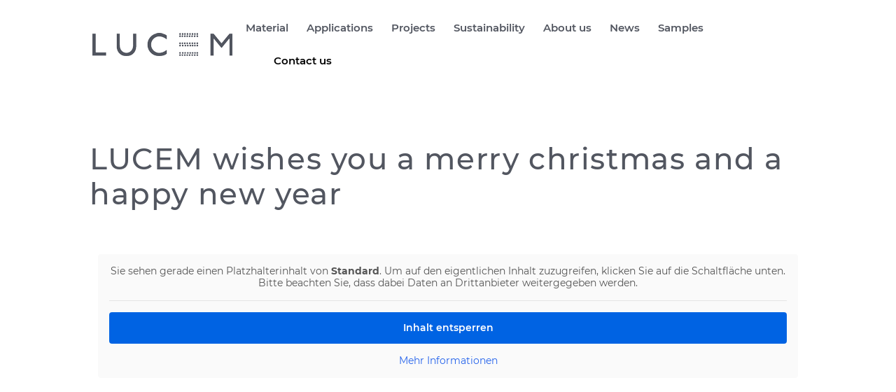

--- FILE ---
content_type: text/css
request_url: https://lucem.com/wp-content/cache/wpfc-minified/f5oxr119/80578.css
body_size: 362
content:
@font-face {
font-family: 'Montserrat';
font-style: normal;
font-weight: 400;
src: url(https://lucem.com/wp-content/plugins/datenschutz-addons-statt-childtheme/fonts/montserrat-v17-latin-regular.eot); src: local(''),
url(https://lucem.com/wp-content/plugins/datenschutz-addons-statt-childtheme/fonts/montserrat-v17-latin-regular.eot?#iefix) format('embedded-opentype'), url(https://lucem.com/wp-content/plugins/datenschutz-addons-statt-childtheme/fonts/montserrat-v17-latin-regular.woff2) format('woff2'), url(https://lucem.com/wp-content/plugins/datenschutz-addons-statt-childtheme/fonts/montserrat-v17-latin-regular.woff) format('woff'), url(https://lucem.com/wp-content/plugins/datenschutz-addons-statt-childtheme/fonts/montserrat-v17-latin-regular.ttf) format('truetype'), url(https://lucem.com/wp-content/plugins/datenschutz-addons-statt-childtheme/fonts/montserrat-v17-latin-regular.svg#Montserrat) format('svg'); } @font-face {
font-family: 'Montserrat';
font-style: normal;
font-weight: 500;
src: url(https://lucem.com/wp-content/plugins/datenschutz-addons-statt-childtheme/fonts/montserrat-v17-latin-500.eot); src: local(''),
url(https://lucem.com/wp-content/plugins/datenschutz-addons-statt-childtheme/fonts/montserrat-v17-latin-500.eot?#iefix) format('embedded-opentype'), url(https://lucem.com/wp-content/plugins/datenschutz-addons-statt-childtheme/fonts/montserrat-v17-latin-500.woff2) format('woff2'), url(https://lucem.com/wp-content/plugins/datenschutz-addons-statt-childtheme/fonts/montserrat-v17-latin-500.woff) format('woff'), url(https://lucem.com/wp-content/plugins/datenschutz-addons-statt-childtheme/fonts/montserrat-v17-latin-500.ttf) format('truetype'), url(https://lucem.com/wp-content/plugins/datenschutz-addons-statt-childtheme/fonts/montserrat-v17-latin-500.svg#Montserrat) format('svg'); } @font-face {
font-family: 'Montserrat';
font-style: normal;
font-weight: 600;
src: url(https://lucem.com/wp-content/plugins/datenschutz-addons-statt-childtheme/fonts/montserrat-v17-latin-600.eot); src: local(''),
url(https://lucem.com/wp-content/plugins/datenschutz-addons-statt-childtheme/fonts/montserrat-v17-latin-600.eot?#iefix) format('embedded-opentype'), url(https://lucem.com/wp-content/plugins/datenschutz-addons-statt-childtheme/fonts/montserrat-v17-latin-600.woff2) format('woff2'), url(https://lucem.com/wp-content/plugins/datenschutz-addons-statt-childtheme/fonts/montserrat-v17-latin-600.woff) format('woff'), url(https://lucem.com/wp-content/plugins/datenschutz-addons-statt-childtheme/fonts/montserrat-v17-latin-600.ttf) format('truetype'), url(https://lucem.com/wp-content/plugins/datenschutz-addons-statt-childtheme/fonts/montserrat-v17-latin-600.svg#Montserrat) format('svg'); } @font-face {
font-family: 'Montserrat';
font-style: normal;
font-weight: 700;
src: url(https://lucem.com/wp-content/plugins/datenschutz-addons-statt-childtheme/fonts/montserrat-v17-latin-700.eot); src: local(''),
url(https://lucem.com/wp-content/plugins/datenschutz-addons-statt-childtheme/fonts/montserrat-v17-latin-700.eot?#iefix) format('embedded-opentype'), url(https://lucem.com/wp-content/plugins/datenschutz-addons-statt-childtheme/fonts/montserrat-v17-latin-700.woff2) format('woff2'), url(https://lucem.com/wp-content/plugins/datenschutz-addons-statt-childtheme/fonts/montserrat-v17-latin-700.woff) format('woff'), url(https://lucem.com/wp-content/plugins/datenschutz-addons-statt-childtheme/fonts/montserrat-v17-latin-700.ttf) format('truetype'), url(https://lucem.com/wp-content/plugins/datenschutz-addons-statt-childtheme/fonts/montserrat-v17-latin-700.svg#Montserrat) format('svg'); } @font-face {
font-family: 'Montserrat';
font-style: normal;
font-weight: 800;
src: url(https://lucem.com/wp-content/plugins/datenschutz-addons-statt-childtheme/fonts/montserrat-v17-latin-800.eot); src: local(''),
url(https://lucem.com/wp-content/plugins/datenschutz-addons-statt-childtheme/fonts/montserrat-v17-latin-800.eot?#iefix) format('embedded-opentype'), url(https://lucem.com/wp-content/plugins/datenschutz-addons-statt-childtheme/fonts/montserrat-v17-latin-800.woff2) format('woff2'), url(https://lucem.com/wp-content/plugins/datenschutz-addons-statt-childtheme/fonts/montserrat-v17-latin-800.woff) format('woff'), url(https://lucem.com/wp-content/plugins/datenschutz-addons-statt-childtheme/fonts/montserrat-v17-latin-800.ttf) format('truetype'), url(https://lucem.com/wp-content/plugins/datenschutz-addons-statt-childtheme/fonts/montserrat-v17-latin-800.svg#Montserrat) format('svg'); }.wpml-ls-menu-item .wpml-ls-flag{display:inline;vertical-align:baseline}.wpml-ls-menu-item .wpml-ls-flag+span{margin-left:.3em}.rtl .wpml-ls-menu-item .wpml-ls-flag+span{margin-left:0;margin-right:.3em}ul .wpml-ls-menu-item a{display:flex;align-items:center}

--- FILE ---
content_type: text/css
request_url: https://lucem.com/wp-content/cache/wpfc-minified/dsyzmt33/80578.css
body_size: 1968
content:
body {
} .single-project .et_pb_text_inner dl, .textdl .et_pb_text_inner dl, .textdl .et_pb_toggle_content dl{
display: grid;
grid-template-columns: 1fr 1fr;
grid-column-gap: 1em;
}
.textdl .et_pb_text_inner dl, .textdl .et_pb_toggle_content dl{
grid-template-columns: 1fr 2fr;
}
.single-project .et_pb_text_inner dl *, .textdl .et_pb_text_inner dl *, .textdl .et_pb_toggle_content dl * {
margin: 0;
padding: 0;
inset: 0;
}
.single-project .et_pb_text_inner dl dt, .textdl .et_pb_text_inner dl dt, .textdl .et_pb_toggle_content dl dt {
text-align: right; 
}
.single-project .et_pb_text_inner dl dd, .textdl .et_pb_text_inner dl dd, .textdl .et_pb_toggle_content dl dd {
grid-column: 2/3;
}
.single-project .et_pb_text_inner dl dt, .single-project .et_pb_text_inner dl dt + dd, .textdl .et_pb_text_inner dl dt, .textdl .et_pb_text_inner dl dt + dd, .textdl .et_pb_toggle_content dl dt, .textdl .et_pb_toggle_content dl dt + dd {
margin-top: 1em;
} .et_portfolio_image {
overflow: hidden;
}
.et_portfolio_image:before {
content: " ";
display: block;
padding-top: 100%;
line-height: 0;
}
.et_portfolio_image img {
position: absolute;
top: 0;
left: 0;
width: 100%;
height: 100%;
-o-object-fit: cover;
object-fit: cover;
transition: all 0.5s ease-out;
}
.et_portfolio_image:hover img {
transform: scale(1.2);
} h1, h2, h3,h4,h5, h6 { letter-spacing: 0.1rem; }
.readmoreLink a { border-bottom: #525330 2px solid; }
.readmoreLink a:hover { border-bottom: #ffb91c 2px solid; } .et_pb_filterable_portfolio .et_pb_portofolio_pagination {border-top: none;}
.et_pb_filterable_portfolio .et_pb_portfolio_filters li a { border: none; color: #ceb6a0; background: none;}
.et_pb_filterable_portfolio .et_pb_portfolio_filters li a.active, .et_pb_filterable_portfolio .et_pb_portfolio_filters li a:hover { background: none;  text-decoration: underline; text-decoration-thickness: from-font; text-underline-offset: 0.5em; color: #ffb91c;  } .sameHeightBlock .et_pb_column {
display: flex;
flex-direction: column;
}
.sameHeightBlock .et_pb_column .et_pb_text {
flex: 1 0 auto;
display: flex;
align-items: center;
}
.firstnews .entry-title, .firstnews .post-content { padding-left: 2rem; padding-right: 2rem; }
.postOverview article { background: #f2f2f2 !important; }
.postOverview article:hover { background: #ffb91c !important; }
body.page-id-1486 .pagination > div,
body.page-id-1170 .pagination > div { display: none;
}
body.page-id-1486 .more-link,
body.page-id-1170 .more-link{
margin-bottom: 12px;
}
body.page-id-1486 .category-news,
body.page-id-1170 .category-news {
padding-bottom: 20px;
}
.et-social-youtube a.icon::before {
content: "\E0A3";
}
.kacheln .et_pb_module {
min-height: 220px;
}
.kacheln .et_pb_module > .et_pb_promo_description {
position: absolute !important;
bottom: -8px !important;
line-height: 1.3 !important;
}
.kacheln .et_pb_module > .et_pb_promo_description p {
line-height: 1.3 !important;
}
.et_pb_fullwidth_image_0,
.et_pb_section_0 .et_pb_fullwidth_image_0 {
margin-top: 0 !important;
}
.anwendung .et_pb_fullwidth_image img {
transition: 0.4s all ease;
}
.wpcf7-form input,
.wpcf7-form textarea,
input[name="post_password"],
body .et_password_protected_form p input,
.et_password_protected_form .et_submit_button {
border: 0;
width: 100%;
max-width: 420px;
font-family: 'Montserrat',sans-serif;
padding: 8px 8px !important;
margin: -4px 0 0 0 !important;
float: none;
text-align: left;
border-radius: 0 !important;
}
.post .wpcf7-form input,
.post .wpcf7-form textarea,
.post input[name="post_password"] {
background: #f9f9f9;
}
.wpcf7-form textarea {
height: 200px;
}
.wpcf7-form .wpcf7-submit, .et_password_protected_form .et_submit_button {
padding: 12px 20px !important;
background: #FFB91C !important;
color: #fff !important;
opacity: 1;
transition: 0.4s ease all;
width: auto !important;
cursor: pointer;
font-weight: bold !important;
font-size: 14px;
line-height: 1 !important;
}
.et_password_protected_form .et_submit_button::after {
display: none !important;
}
.wpcf7-form .wpcf7-submit:hover, .et_password_protected_form .et_submit_button:hover {
opacity: 0.8;
} article.type-project dl {
display: block !important;
}
article.type-project dt {
font-weight: 700 !important;
display: block !important;
font-family: 'Montserrat',sans-serif !important;
text-align: left !important;
margin-top: 0 !important;
letter-spacing: 0.2px !important;
}
article.type-project dd {
display: block !important;
font-weight: 300 !important;
margin: 0 0 12px !important;
font-family: 'Montserrat',sans-serif !important;
letter-spacing: 0.2px !important;
}
article.type-project .et_pb_text_inner,
article.type-project .et_pb_text_inner p {
letter-spacing: 0.2px !important;
font-weight: 300 !important;
}
article.type-project .et_pb_section { }
.et_pb_image, .et_pb_image:hover, .grayscale .et_pb_image:hover  {
filter: none !important;
}
.dnxte_ovl {
display: none !important;
}
.grayscale .et_pb_image {
filter: grayscale(1) !important;
}
.et_pb_image, .et_pb_gallery_image a {
transition: 0.5s all ease !important;
}
.et_pb_image:hover, .et_pb_gallery_image:hover a {
transform: scale(1.2);
}
.menu-item-wpml-ls-3-de,
.menu-item-wpml-ls-3-en {
display: none !important;
}
.align-center {
text-align: center;
}
#top-menu > li:last-child {
margin-left: 40px;
}
#top-menu > li:last-child a {
color: #000;
font-weight: 600;
}
#contact {
position: relative;
}
#brochure {
position: absolute;
right: 0;
top: 37px;
z-index: 200;
}
@media screen and (max-width: 1700px) and (min-width: 980px) {
#brochure {
top: auto;
bottom: -240px;
}
}
@media screen and (max-width: 900px) {
#et-main-area article.project .et_pb_text_0 {
padding-left: 0 !important;
}
body.page-id-1486 .et_pb_section.et_pb_section_0,
body.page-id-1170 .et_pb_section.et_pb_section_0{
padding-top: 64px !important;
}
.et_password_protected_form {
padding-left: 20px;
}
#brochure {
width: 120px;
font-size: 12px;
}
}
@media screen and (max-width: 767px) {
.et_pb_slider.et_pb_module .et_pb_slides .et_pb_slide_description h2.et_pb_slide_title {
font-size: 24px !important;
font-weight: 900 !important;
}
.et_pb_slider.et_pb_module .et_pb_slides .et_pb_slide_content {
font-size: 20px;
}
.et_pb_slide_description, .et_pb_slide_with_image .et_pb_slide_description, .et_pb_slider_fullwidth_off .et_pb_slide_description {
margin-top: -80px;
}
.page-id-2 .et_pb_slide_description, .page-id-2 .et_pb_slide_with_image .et_pb_slide_description, .page-id-2 .et_pb_slider_fullwidth_off .et_pb_slide_description {
margin-top: -240px !important;
}
.anwendung .et_pb_fullwidth_image img,
.anwendung.et_pb_fullwidth_image img {
min-height: 38vh;
object-fit: cover;
border-top: 81px solid #fff;
}
}
@media screen and (max-width: 420px) {
#et-main-area article.project .et_pb_text_0 dl,
#et-main-area article.project .et_pb_text_0 dd,
#et-main-area article.project .et_pb_text_0 dt {
display: block;
text-align: left;
}
#et-main-area article.project .et_pb_text_0 dd {
margin-top: 0;
}
#et-main-area article.project .et_pb_text_0 dl {
margin-bottom: 0;
}
}

--- FILE ---
content_type: text/javascript
request_url: https://lucem.com/wp-content/themes/lucem/scripts/lucem.js?ver=1.0
body_size: 976
content:
(function($) {
    $(document).ready(function() {
        let html = '<li class="et_pb_social_media_follow_network_2_tb_footer et_pb_social_icon et_pb_social_network_link  et-social-youtube"><a href="https://www.youtube.com/@lucemgmbh901" class="icon et_pb_with_border" title="Folge auf Youtube" target="_blank"><span class="et_pb_social_media_follow_network_name" aria-hidden="true">Folgen</span></a></li>';
        $('.et_pb_social_media_follow_network_2_tb_footer').after(html);

        $('.page-id-4267').prop('id', 'pressedownload');
        $('#pressedownload .et_pb_image a').prop('download', 'Katalog.pdf');

        //$('#pressedownload .et_pb_image a, #pressedownload a.image-link').prop('download', true);
        let href = '';
        $('#pressedownload a.image-link').each(function() {
            href = $(this).find('img').prop('src');

            $(this).prop('href', href);
            $(this).prop('download', href.replace('https://lucem.com/wp-content/uploads/2023/04/',''));
        });


        html = '<div id="brochure"><a href="https://lucem.com/wp-content/uploads/2025/12/LUCEM_brochure_21x21cm-6th-Edition-_compressed.pdf" target="_blank"><img src="/wp-content/uploads/2025/12/brochure.png" alt="brochure to download" width="160"><br>download brochure</a></div>';
        $('#contact').append(html);
        console.log('brochure: ' + html);



         /*document.addEventListener('wpcf7submit', function(event) {
                // Überprüfe die Form-ID, falls mehrere Formulare vorhanden sind
                //if (event.detail.contactFormId == '1234') { // Ersetze '1234' mit deiner Formular-ID
                    // Hier deinen Tracking-Code einfügen
                    console.log('Form successfully submitted');
                    gtag('event', 'conversion', {'send_to': 'AW-16613812636/QB2LCOWw6rsZEJzTivI9'});
                //}
            }, false);*/


            $('.et_pb_contact_form').submit(function() {
                if (typeof gtag === 'function') {
                    gtag('event', 'conversion', {'send_to': 'AW-16613812636/QB2LCOWw6rsZEJzTivI9'});
                }
            });


            $('a[href^="mailto:"]').on('click', function(event) {
                if (typeof gtag === 'function') {
                    gtag('event', 'conversion', {'send_to': 'AW-16613812636/QB2LCOWw6rsZEJzTivI9'});
                }
            });

            $('#top-menu a, #et_mobile_nav_menu a').each(function() {
                if ($(this).text().trim() === "Samples") {
                    $(this).attr('target', '_blank');
                }
            });



    });


})( jQuery );

